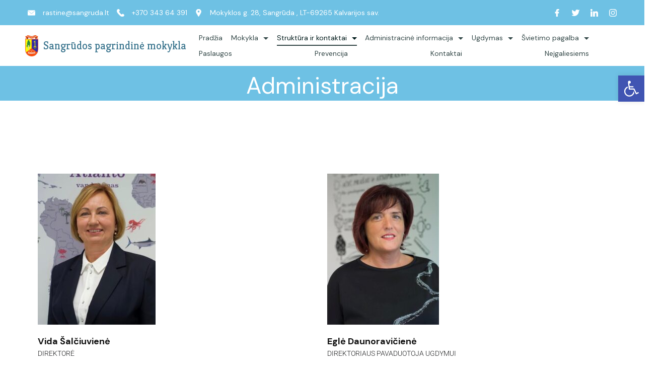

--- FILE ---
content_type: text/css
request_url: https://mokykla.sangruda.lt/wp-content/plugins/mega-elements-addons-for-elementor/includes/widgets/meafe-team/team.css?ver=1.3.1
body_size: 1037
content:
/*------------------------------*/


/* Team Widget
/*------------------------------*/


/* .elementor-widget-meafe-team .meafe-member-body {
    padding-top: 35px;
} */

* {
    margin: 0;
    padding: 0;
    box-sizing: border-box;
}

img,
svg,
iframe {
    vertical-align: middle;
}

.elementor-widget-meafe-team .meafe-member-figure img {
    object-fit: cover;
}

.elementor-widget-meafe-team .meafe-member-name {
    display: block;
    width: 100%;
    font-size: 18px;
    line-height: 1.5;
    font-weight: 700;
    color: #161616;
    margin: 0;
    padding-top: 5px 0 3px 0;
}

.elementor-widget-meafe-team .meafe-member-position {
    display: block;
    font-size: 14px;
    line-height: 1.5;
    color: #A5A5A5;
    font-weight: 300;
}

.elementor-widget-meafe-team .meafe-member-bio p {
    margin-top: 0em;
    margin-bottom: 0;
}

.elementor-widget-meafe-team .meafe-team-member-social-profiles {
    line-height: 1;
    margin: 0;
    padding: 0;
}

.elementor-widget-meafe-team .meafe-team-member-social-profiles .meafe-team-member-social-link {
    display: inline-block;
    margin: 5px;
    text-align: center;
    line-height: 1.3;
    font-size: 15px;
    -webkit-transition: all ease 0.35s;
    -moz-transition: all ease 0.35s;
    transition: all ease 0.35s;
    cursor: pointer;
}

.elementor-widget-meafe-team .meafe-member-bio {
    font-size: 16px;
    line-height: 1.6875;
    color: #161616;
    padding: 14px 0 0;
    word-wrap: break-word;
}

.elementor-widget-meafe-team .meafe-team-member-social-profiles .meafe-team-member-social-link a {
    color: inherit;
    display: block;
    -webkit-transition: none;
    -moz-transition: none;
    transition: none;
}

.elementor-widget-meafe-team .meafe-team-fig {
    margin-bottom: 20px;
}

.elementor-widget-meafe-team.meafe-team-name-align-left .meafe-member-name,
.elementor-widget-meafe-team.meafe-team-name-align-left .meafe-member-position,
.elementor-widget-meafe-team.meafe-team-bio-align-left .meafe-member-bio,
.elementor-widget-meafe-team.meafe-team-social-align-left .meafe-team-member-social-profiles {
    text-align: left;
}

.elementor-widget-meafe-team.meafe-team-name-align-center .meafe-member-name,
.elementor-widget-meafe-team.meafe-team-name-align-center .meafe-member-position,
.elementor-widget-meafe-team.meafe-team-bio-align-center .meafe-member-bio,
.elementor-widget-meafe-team.meafe-team-social-align-center .meafe-team-member-social-profiles {
    text-align: center;
}

.elementor-widget-meafe-team.meafe-team-name-align-right .meafe-member-name,
.elementor-widget-meafe-team.meafe-team-name-align-right .meafe-member-position,
.elementor-widget-meafe-team.meafe-team-bio-align-right .meafe-member-bio,
.elementor-widget-meafe-team.meafe-team-social-align-right .meafe-team-member-social-profiles {
    text-align: right;
}

.meafe-team-wrapper-main .meafe-team-member-social-link i {
    font-size: 12px;
}


/* Layout-1 */

.meafe-team-wrapper-main.layout-1 .meafe-team-member-social-link:first-child {
    margin-left: 0;
}


/* Layout-2 */

.elementor-widget-meafe-team .meafe-team-wrapper-main.layout-2 {
    flex: 0 0 31.33%;
    padding: 40px 29px 40px 29px;
    box-shadow: 0 3px 40px rgb(55 55 55 / 5%);
}

.elementor-widget-meafe-team .meafe-team-wrapper-main.layout-2 .meafe-member-figure img {
    border-radius: 50%;
    width: 180px;
    height: 180px;
}

.elementor-widget-meafe-team .meafe-team-wrapper-main.layout-2 .meafe-team-fig {
    margin-bottom: 9px;
}

.elementor-widget-meafe-team .meafe-team-wrapper-main.layout-2 .meafe-member-name {
    font-size: 22px;
    line-height: 1.2227;
    padding-bottom: 4px;
}


/* Layout-3  */

.elementor-widget-meafe-team .meafe-team-wrapper-main.layout-3 .meafe-team-flip-card-inner {
    position: relative;
}

.elementor-widget-meafe-team .meafe-team-wrapper-main.layout-3 .meafe-member-body {
    position: absolute;
    z-index: 99;
    bottom: 0px;
    padding: 20px;
    left: 0;
    width: 100%;
    background: rgba(22, 22, 22, 0.5);
}

.meafe-team-wrapper-main.layout-3 .meafe-team-member-social-link:first-child {
    margin-left: 0;
}

.meafe-team-wrapper-main.layout-3 .meafe-member-name,
.meafe-team-wrapper-main.layout-3 .meafe-team-member-social-link,
.meafe-team-wrapper-main.layout-3 .meafe-member-position {
    color: #fff
}

.meafe-team-wrapper-main.layout-3 .meafe-team-flip-card-outer {
    background-color: #161616;
    z-index: 1;
    position: absolute;
    top: 0;
    width: 100%;
    height: 100%;
    overflow-y: auto;
    transition: .3s all ease-in;
    opacity: 0;
    visibility: hidden;
}

.meafe-team-wrap-inner:hover .meafe-team-flip-card-outer {
    visibility: visible;
    opacity: 1;
}

.meafe-team-wrapper-main.layout-3 .meafe-member-bio {
    font-size: 16px;
    line-height: 1.6875;
    text-align: left;
    color: white;
    padding: 20px;
}

.elementor-widget-meafe-team .meafe-team-wrapper-main.layout-3 .meafe-team-fig {
    margin-bottom: 0;
}

.meafe-team-wrap-inner:hover .meafe-team-flip-card-outer::-webkit-scrollbar-track {
    -webkit-box-shadow: inset 0 0 6px rgba(0, 0, 0, 0.3);
    border-radius: 10px;
    background-color: #F5F5F5;
}

.meafe-team-wrap-inner:hover .meafe-team-flip-card-outer::-webkit-scrollbar {
    width: 12px;
    background-color: #F5F5F5;
}

.meafe-team-wrap-inner:hover .meafe-team-flip-card-outer::-webkit-scrollbar-thumb {
    border-radius: 10px;
    -webkit-box-shadow: inset 0 0 6px rgba(0, 0, 0, .3);
    background-color: #555;
}

@media only screen and (max-width:767px) {
    .elementor-widget-meafe-team .meafe-member-figure img {
        width: 100%;
    }
}

--- FILE ---
content_type: text/css
request_url: https://mokykla.sangruda.lt/wp-content/uploads/elementor/css/post-2537.css?ver=1768904448
body_size: 580
content:
.elementor-2537 .elementor-element.elementor-element-a3c523c:not(.elementor-motion-effects-element-type-background), .elementor-2537 .elementor-element.elementor-element-a3c523c > .elementor-motion-effects-container > .elementor-motion-effects-layer{background-color:#6EC1E4;}.elementor-2537 .elementor-element.elementor-element-a3c523c > .elementor-background-overlay{background-color:#00000080;opacity:1;transition:background 0.3s, border-radius 0.3s, opacity 0.3s;}.elementor-2537 .elementor-element.elementor-element-a3c523c > .elementor-container{min-height:200px;}.elementor-2537 .elementor-element.elementor-element-a3c523c{transition:background 0.3s, border 0.3s, border-radius 0.3s, box-shadow 0.3s;margin-top:0px;margin-bottom:125px;}.elementor-2537 .elementor-element.elementor-element-72becd2 > .elementor-element-populated{margin:0px 0px 0px 0px;--e-column-margin-right:0px;--e-column-margin-left:0px;padding:0px 10px 0px 10px;}.elementor-2537 .elementor-element.elementor-element-966f039 > .elementor-element-populated{margin:0px 0px 0px 0px;--e-column-margin-right:0px;--e-column-margin-left:0px;padding:0px 0px 0px 0px;}.elementor-2537 .elementor-element.elementor-element-dbd2577 > .elementor-widget-container{margin:50px 0px 0px 0px;}.elementor-2537 .elementor-element.elementor-element-dbd2577{text-align:center;}.elementor-2537 .elementor-element.elementor-element-dbd2577 .elementor-heading-title{color:var( --e-global-color-rishi5 );}.elementor-2537 .elementor-element.elementor-element-3ab8a2a .meafe-member-position{color:#1D1E1F;}.elementor-2537 .elementor-element.elementor-element-3ab8a2a .meafe-team-member-social-profiles .meafe-team-member-social-link{font-size:20px;}.elementor-2537 .elementor-element.elementor-element-6a2a158 .meafe-member-position{color:#1D1E1F;}.elementor-2537 .elementor-element.elementor-element-6a2a158 .meafe-member-bio{color:#030202;}.elementor-2537 .elementor-element.elementor-element-6a2a158 .meafe-team-member-social-profiles .meafe-team-member-social-link{font-size:20px;}.elementor-2537 .elementor-element.elementor-element-2b561aa .elementor-icon-list-icon i{transition:color 0.3s;}.elementor-2537 .elementor-element.elementor-element-2b561aa .elementor-icon-list-icon svg{transition:fill 0.3s;}.elementor-2537 .elementor-element.elementor-element-2b561aa{--e-icon-list-icon-size:14px;--icon-vertical-offset:0px;}.elementor-2537 .elementor-element.elementor-element-2b561aa .elementor-icon-list-text{transition:color 0.3s;}.elementor-2537 .elementor-element.elementor-element-6d1f0cb{margin-top:82px;margin-bottom:0136px;padding:0px 0px 0px 0px;}.elementor-2537 .elementor-element.elementor-element-f5b6ed9 > .elementor-element-populated{margin:0px 0px 0px 0px;--e-column-margin-right:0px;--e-column-margin-left:0px;padding:0px 010px 0px 010px;}@media(max-width:1024px){.elementor-2537 .elementor-element.elementor-element-a3c523c{margin-top:0px;margin-bottom:100px;}.elementor-2537 .elementor-element.elementor-element-6d1f0cb{margin-top:080px;margin-bottom:080px;}}@media(max-width:767px){.elementor-2537 .elementor-element.elementor-element-a3c523c > .elementor-container{min-height:200px;}.elementor-2537 .elementor-element.elementor-element-a3c523c{margin-top:0px;margin-bottom:80px;}.elementor-2537 .elementor-element.elementor-element-72becd2 > .elementor-element-populated{padding:0px 015px 0px 015px;}.elementor-2537 .elementor-element.elementor-element-6d1f0cb{margin-top:080px;margin-bottom:80px;}.elementor-2537 .elementor-element.elementor-element-f5b6ed9 > .elementor-element-populated{padding:0px 015px 0px 015px;}}